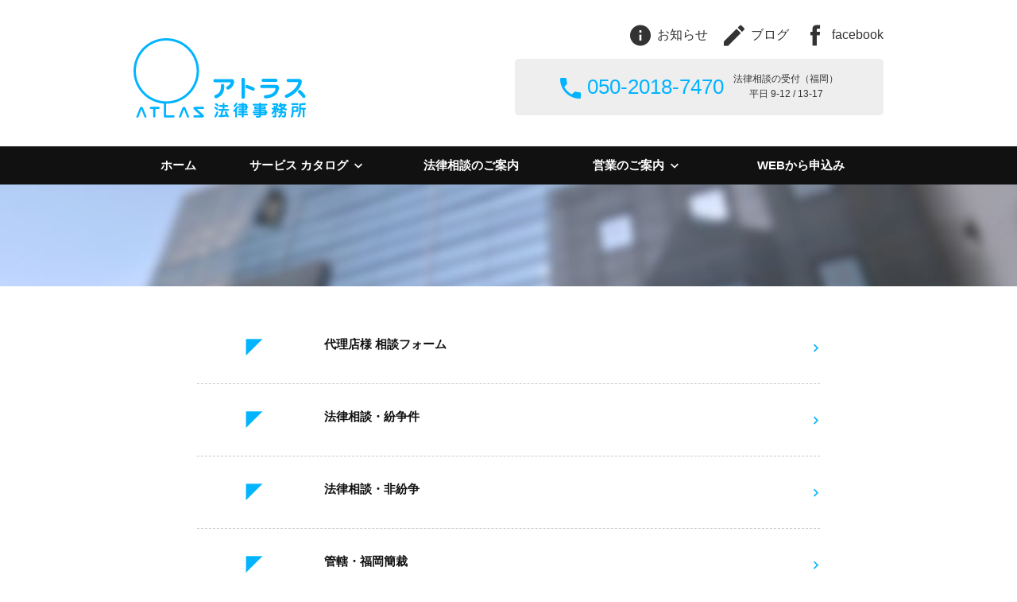

--- FILE ---
content_type: text/html; charset=UTF-8
request_url: https://atlaslaw.net/tip/
body_size: 8108
content:
<!DOCTYPE html>
<html lang="ja">
<head>
<meta charset="UTF-8">
<meta http-equiv="X-UA-Compatible" content="IE=Edge">
<meta name="viewport" content="width=device-width, initial-scale=1.0, minimum-scale=1">
<meta name="SKYPE_TOOLBAR" content="SKYPE_TOOLBAR_PARSER_COMPATIBLE">
<meta name="author" content="アトラス法律事務所">
<link rel="shortcut icon" href="http://atlaslaw.net/data/logo.ico"><!-- タブのアイコン -->

<!--[if lt IE 9]>
	<script src="http://html5shim.googlecode.com/svn/trunk/html5.js"></script>
	<script src="http://css3-mediaqueries-js.googlecode.com/svn/trunk/css3-mediaqueries.js"></script>
<![endif]-->
<meta name='robots' content='index, follow, max-image-preview:large, max-snippet:-1, max-video-preview:-1' />

	<!-- This site is optimized with the Yoast SEO plugin v26.7 - https://yoast.com/wordpress/plugins/seo/ -->
	<title>記事 アーカイブ - 交通事故・相続・離婚の相談無料、Ｐ２台｜福岡のアトラス法律事務所</title>
	<link rel="canonical" href="https://atlaslaw.net/tip/" />
	<link rel="next" href="https://atlaslaw.net/tip/page/2/" />
	<meta property="og:locale" content="ja_JP" />
	<meta property="og:type" content="website" />
	<meta property="og:title" content="記事 アーカイブ - 交通事故・相続・離婚の相談無料、Ｐ２台｜福岡のアトラス法律事務所" />
	<meta property="og:url" content="https://atlaslaw.net/tip/" />
	<meta property="og:site_name" content="交通事故・相続・離婚の相談無料、Ｐ２台｜福岡のアトラス法律事務所" />
	<meta name="twitter:card" content="summary_large_image" />
	<meta name="twitter:site" content="@atlas_toku" />
	<script type="application/ld+json" class="yoast-schema-graph">{"@context":"https://schema.org","@graph":[{"@type":"CollectionPage","@id":"https://atlaslaw.net/tip/","url":"https://atlaslaw.net/tip/","name":"記事 アーカイブ - 交通事故・相続・離婚の相談無料、Ｐ２台｜福岡のアトラス法律事務所","isPartOf":{"@id":"https://atlaslaw.net/#website"},"breadcrumb":{"@id":"https://atlaslaw.net/tip/#breadcrumb"},"inLanguage":"ja"},{"@type":"BreadcrumbList","@id":"https://atlaslaw.net/tip/#breadcrumb","itemListElement":[{"@type":"ListItem","position":1,"name":"ホーム","item":"https://atlaslaw.net/"},{"@type":"ListItem","position":2,"name":"記事"}]},{"@type":"WebSite","@id":"https://atlaslaw.net/#website","url":"https://atlaslaw.net/","name":"交通事故・相続・離婚の相談無料、Ｐ２台｜福岡のアトラス法律事務所","description":"福岡市南区の平尾エリアにある弁護士事務所です。このサイトで、わたしたちが提供するサービスをご案内します。「弁護士に解決を頼みたい」ときは無料法律相談をお申込みください。","potentialAction":[{"@type":"SearchAction","target":{"@type":"EntryPoint","urlTemplate":"https://atlaslaw.net/?s={search_term_string}"},"query-input":{"@type":"PropertyValueSpecification","valueRequired":true,"valueName":"search_term_string"}}],"inLanguage":"ja"}]}</script>
	<!-- / Yoast SEO plugin. -->


<link rel='dns-prefetch' href='//ajax.googleapis.com' />
<link rel="alternate" type="application/rss+xml" title="交通事故・相続・離婚の相談無料、Ｐ２台｜福岡のアトラス法律事務所 &raquo; 記事 フィード" href="https://atlaslaw.net/tip/feed/" />
<style id='wp-img-auto-sizes-contain-inline-css' type='text/css'>
img:is([sizes=auto i],[sizes^="auto," i]){contain-intrinsic-size:3000px 1500px}
/*# sourceURL=wp-img-auto-sizes-contain-inline-css */
</style>
<style id='wp-emoji-styles-inline-css' type='text/css'>

	img.wp-smiley, img.emoji {
		display: inline !important;
		border: none !important;
		box-shadow: none !important;
		height: 1em !important;
		width: 1em !important;
		margin: 0 0.07em !important;
		vertical-align: -0.1em !important;
		background: none !important;
		padding: 0 !important;
	}
/*# sourceURL=wp-emoji-styles-inline-css */
</style>
<style id='wp-block-library-inline-css' type='text/css'>
:root{--wp-block-synced-color:#7a00df;--wp-block-synced-color--rgb:122,0,223;--wp-bound-block-color:var(--wp-block-synced-color);--wp-editor-canvas-background:#ddd;--wp-admin-theme-color:#007cba;--wp-admin-theme-color--rgb:0,124,186;--wp-admin-theme-color-darker-10:#006ba1;--wp-admin-theme-color-darker-10--rgb:0,107,160.5;--wp-admin-theme-color-darker-20:#005a87;--wp-admin-theme-color-darker-20--rgb:0,90,135;--wp-admin-border-width-focus:2px}@media (min-resolution:192dpi){:root{--wp-admin-border-width-focus:1.5px}}.wp-element-button{cursor:pointer}:root .has-very-light-gray-background-color{background-color:#eee}:root .has-very-dark-gray-background-color{background-color:#313131}:root .has-very-light-gray-color{color:#eee}:root .has-very-dark-gray-color{color:#313131}:root .has-vivid-green-cyan-to-vivid-cyan-blue-gradient-background{background:linear-gradient(135deg,#00d084,#0693e3)}:root .has-purple-crush-gradient-background{background:linear-gradient(135deg,#34e2e4,#4721fb 50%,#ab1dfe)}:root .has-hazy-dawn-gradient-background{background:linear-gradient(135deg,#faaca8,#dad0ec)}:root .has-subdued-olive-gradient-background{background:linear-gradient(135deg,#fafae1,#67a671)}:root .has-atomic-cream-gradient-background{background:linear-gradient(135deg,#fdd79a,#004a59)}:root .has-nightshade-gradient-background{background:linear-gradient(135deg,#330968,#31cdcf)}:root .has-midnight-gradient-background{background:linear-gradient(135deg,#020381,#2874fc)}:root{--wp--preset--font-size--normal:16px;--wp--preset--font-size--huge:42px}.has-regular-font-size{font-size:1em}.has-larger-font-size{font-size:2.625em}.has-normal-font-size{font-size:var(--wp--preset--font-size--normal)}.has-huge-font-size{font-size:var(--wp--preset--font-size--huge)}.has-text-align-center{text-align:center}.has-text-align-left{text-align:left}.has-text-align-right{text-align:right}.has-fit-text{white-space:nowrap!important}#end-resizable-editor-section{display:none}.aligncenter{clear:both}.items-justified-left{justify-content:flex-start}.items-justified-center{justify-content:center}.items-justified-right{justify-content:flex-end}.items-justified-space-between{justify-content:space-between}.screen-reader-text{border:0;clip-path:inset(50%);height:1px;margin:-1px;overflow:hidden;padding:0;position:absolute;width:1px;word-wrap:normal!important}.screen-reader-text:focus{background-color:#ddd;clip-path:none;color:#444;display:block;font-size:1em;height:auto;left:5px;line-height:normal;padding:15px 23px 14px;text-decoration:none;top:5px;width:auto;z-index:100000}html :where(.has-border-color){border-style:solid}html :where([style*=border-top-color]){border-top-style:solid}html :where([style*=border-right-color]){border-right-style:solid}html :where([style*=border-bottom-color]){border-bottom-style:solid}html :where([style*=border-left-color]){border-left-style:solid}html :where([style*=border-width]){border-style:solid}html :where([style*=border-top-width]){border-top-style:solid}html :where([style*=border-right-width]){border-right-style:solid}html :where([style*=border-bottom-width]){border-bottom-style:solid}html :where([style*=border-left-width]){border-left-style:solid}html :where(img[class*=wp-image-]){height:auto;max-width:100%}:where(figure){margin:0 0 1em}html :where(.is-position-sticky){--wp-admin--admin-bar--position-offset:var(--wp-admin--admin-bar--height,0px)}@media screen and (max-width:600px){html :where(.is-position-sticky){--wp-admin--admin-bar--position-offset:0px}}
/*wp_block_styles_on_demand_placeholder:69673d7e1ec18*/
/*# sourceURL=wp-block-library-inline-css */
</style>
<style id='classic-theme-styles-inline-css' type='text/css'>
/*! This file is auto-generated */
.wp-block-button__link{color:#fff;background-color:#32373c;border-radius:9999px;box-shadow:none;text-decoration:none;padding:calc(.667em + 2px) calc(1.333em + 2px);font-size:1.125em}.wp-block-file__button{background:#32373c;color:#fff;text-decoration:none}
/*# sourceURL=/wp-includes/css/classic-themes.min.css */
</style>
<link rel='stylesheet' id='contact-form-7-css' href='https://atlaslaw.net/wp/wp-content/plugins/contact-form-7/includes/css/styles.css?ver=6.1.4' type='text/css' media='all' />
<link rel='stylesheet' id='jquery-ui-theme-css' href='https://ajax.googleapis.com/ajax/libs/jqueryui/1.11.4/themes/pepper-grinder/jquery-ui.min.css?ver=1.11.4' type='text/css' media='all' />
<link rel='stylesheet' id='jquery-ui-timepicker-css' href='https://atlaslaw.net/wp/wp-content/plugins/contact-form-7-datepicker/js/jquery-ui-timepicker/jquery-ui-timepicker-addon.min.css?ver=6.9' type='text/css' media='all' />
<link rel='stylesheet' id='contact-form-7-confirm-css' href='https://atlaslaw.net/wp/wp-content/plugins/contact-form-7-add-confirm/includes/css/styles.css?ver=5.1' type='text/css' media='all' />
<link rel='stylesheet' id='style-css' href='https://atlaslaw.net/wp/wp-content/themes/atlas/style.css?ver=6.9' type='text/css' media='all' />
<link rel='stylesheet' id='swiper-css' href='https://atlaslaw.net/wp/wp-content/themes/atlas/css/swiper.css?ver=6.9' type='text/css' media='all' />
<link rel='stylesheet' id='news-css' href='https://atlaslaw.net/wp/wp-content/themes/atlas/css/news.css?ver=6.9' type='text/css' media='all' />
<link rel="https://api.w.org/" href="https://atlaslaw.net/wp-json/" /><link rel="EditURI" type="application/rsd+xml" title="RSD" href="https://atlaslaw.net/wp/xmlrpc.php?rsd" />
<link rel="icon" href="https://atlaslaw.net/wp/wp-content/uploads/2021/07/cropped-atlas-logo-32x32.png" sizes="32x32" />
<link rel="icon" href="https://atlaslaw.net/wp/wp-content/uploads/2021/07/cropped-atlas-logo-192x192.png" sizes="192x192" />
<link rel="apple-touch-icon" href="https://atlaslaw.net/wp/wp-content/uploads/2021/07/cropped-atlas-logo-180x180.png" />
<meta name="msapplication-TileImage" content="https://atlaslaw.net/wp/wp-content/uploads/2021/07/cropped-atlas-logo-270x270.png" />
</head>
<body>

<header id="header">
	<div class="container">
		<h1 class="column-2-left"><a href="https://atlaslaw.net/"><img src="https://atlaslaw.net/wp/wp-content/themes/atlas/img/logo.svg" id="logo" width="217" height="100" alt="アトラス法律事務所" /></a></h1>
		<div id="header-section" class="column-2-right">
			<ul class="on-800">
				<li><a href="https://atlaslaw.net/news/"><i class="icon-M icon-info"></i>お知らせ</a></li>
				<li><a href="//atlaslaw.jp/" target="_blank"><i class="icon-M icon-create"></i>ブログ</a></li>
				<li><a href="https://www.facebook.com/atlaslaw.fukuoka" target="_blank"><i class="icon-M icon-facebook"></i>facebook</a></li>
			</ul>
			<a href="tel:05020187470" class="tel">
				<dl>
					<dt><i class="icon-M icon-call"></i>050-2018-7470</dt>
					<dd>法律相談の受付（福岡）<br class="on-800">平日 9-12 / 13-17</dd>
				</dl>
			</a>
		</div><!-- #header-section -->
	</div><!-- .container -->

		<div class="b-panel">
		<nav id="nav" class="container">
			<div id="menu" class="off-800">
				<ul>
					<li><span data-cta-target="#modal" data-disable-scroll="true"><i class="icon-M icon-menu"></i>メニュー</span></li>
					<li><a href="https://atlaslaw.net/contact/"><i class="icon-M icon-mail"></i>WEBから申込み</a></li>
				</ul>
			</div><!-- #menu -->

			<div id="modal" class="modal">
				<p class="modal-close-btn off-800 icon-S icon-clear"></p>
				<ul>
					<li id="home"><a href="https://atlaslaw.net/" class="under-line">ホーム</a></li>
					<li>
						<span class="under-line">サービス カタログ<i class="icon-S icon-down"></i></span>
						<ul class="accordion">
							<li><a href="https://atlaslaw.net/traffic_accident/">交通事故の被害</a></li>
							<li><a href="https://atlaslaw.net/wonderful_life/">身辺を整理する</a></li>
							<li><a href="https://atlaslaw.net/inheritance/">相続が始まった</a></li>
							<li><a href="https://atlaslaw.net/life_is_beautiful/">離婚したくない</a></li>
							<li><a href="https://atlaslaw.net/safety_net/">ローンが苦しい</a></li>
							<li><a href="https://atlaslaw.net/partnership/">事業に役立てる</a></li>
						</ul>
					</li>
					<li><a href="https://atlaslaw.net/consultation/" class="under-line">法律相談のご案内</a></li>
					<li>
						<span class="under-line">営業のご案内<i class="icon-S icon-down"></i></span>
						<ul class="accordion">
<li class="page_item page-item-29"><a href="https://atlaslaw.net/fee/">アトラスの弁護士費用</a></li>
<li class="page_item page-item-26"><a href="https://atlaslaw.net/field/">アトラスの取扱い分野</a></li>
<li class="page_item page-item-22"><a href="https://atlaslaw.net/office/">時間と場所と弁護士</a></li>
<li class="page_item page-item-773"><a href="https://atlaslaw.net/sitemap-links/">サイトマップとリンク</a></li>
						</ul>
					</li>
					<li><a href="https://atlaslaw.net/contact/" class="under-line">WEBから申込み</a></li>
					<li class="off-800"><a href="https://atlaslaw.net/news/" class="under-line">お知らせ</a></li>
				</ul>
			</div><!-- #modal -->
		</nav><!-- #nav -->
	</div><!-- .b-panel -->

</header><!-- #header -->


<main id="main">
	<div class="title-panel">
		<section class="container">
			<h2></h2>
		</section><!-- .container -->
	</div><!-- .title-panel -->

	<div class="w-panel">
		<div id="news" class="container">
			<div class="min-colmun">
				<article>
					<a href="https://atlaslaw.net/tip/4121/" class="post">
						<div class="post-info">
							<time class="time">&#9700;</time>
							<h4>代理店様 相談フォーム</h4>
							<i class="on-800 icon-S icon-right"></i>
						</div><!-- .post-info -->
					</a><!-- .post -->
				</article>
				<article>
					<a href="https://atlaslaw.net/tip/3125/" class="post">
						<div class="post-info">
							<time class="time">&#9700;</time>
							<h4>法律相談・紛争件</h4>
							<i class="on-800 icon-S icon-right"></i>
						</div><!-- .post-info -->
					</a><!-- .post -->
				</article>
				<article>
					<a href="https://atlaslaw.net/tip/3126/" class="post">
						<div class="post-info">
							<time class="time">&#9700;</time>
							<h4>法律相談・非紛争</h4>
							<i class="on-800 icon-S icon-right"></i>
						</div><!-- .post-info -->
					</a><!-- .post -->
				</article>
				<article>
					<a href="https://atlaslaw.net/tip/3067/" class="post">
						<div class="post-info">
							<time class="time">&#9700;</time>
							<h4>管轄・福岡簡裁</h4>
							<i class="on-800 icon-S icon-right"></i>
						</div><!-- .post-info -->
					</a><!-- .post -->
				</article>
				<article>
					<a href="https://atlaslaw.net/tip/3066/" class="post">
						<div class="post-info">
							<time class="time">&#9700;</time>
							<h4>管轄・家裁本庁</h4>
							<i class="on-800 icon-S icon-right"></i>
						</div><!-- .post-info -->
					</a><!-- .post -->
				</article>
				<article>
					<a href="https://atlaslaw.net/tip/3065/" class="post">
						<div class="post-info">
							<time class="time">&#9700;</time>
							<h4>管轄・地裁本庁</h4>
							<i class="on-800 icon-S icon-right"></i>
						</div><!-- .post-info -->
					</a><!-- .post -->
				</article>
				<article>
					<a href="https://atlaslaw.net/tip/3219/" class="post">
						<div class="post-info">
							<time class="time">&#9700;</time>
							<h4>フライヤー用事務所案内</h4>
							<i class="on-800 icon-S icon-right"></i>
						</div><!-- .post-info -->
					</a><!-- .post -->
				</article>
				<article>
					<a href="https://atlaslaw.net/tip/2904/" class="post">
						<div class="post-info">
							<time class="time">&#9700;</time>
							<h4>法律顧問の弁護士費用</h4>
							<i class="on-800 icon-S icon-right"></i>
						</div><!-- .post-info -->
					</a><!-- .post -->
				</article>
				<article>
					<a href="https://atlaslaw.net/tip/2955/" class="post">
						<div class="post-info">
							<time class="time">&#9700;</time>
							<h4>事業者破産の弁護士費用</h4>
							<i class="on-800 icon-S icon-right"></i>
						</div><!-- .post-info -->
					</a><!-- .post -->
				</article>
				<article>
					<a href="https://atlaslaw.net/tip/2960/" class="post">
						<div class="post-info">
							<time class="time">&#9700;</time>
							<h4>自己破産の弁護士費用</h4>
							<i class="on-800 icon-S icon-right"></i>
						</div><!-- .post-info -->
					</a><!-- .post -->
				</article>
			</div><!-- .min-colmun -->

			<p id="pagenavi"><span class='page current'>1</span><a href='https://atlaslaw.net/tip/page/2/' title='Page 2'>2</a><a href='https://atlaslaw.net/tip/page/3/' title='Page 3'>3</a><a href='https://atlaslaw.net/tip/page/4/' title='Last'>4</a></p><!-- #pagenavi -->
		</div><!-- #news -->
	</div><!-- .w-panel -->
</main><!-- #main -->


<footer id="footer" class="b-panel">
	<div class="g-panel">
		<div class="container">
			<!-- Tパンクズ修正 -->
						<!-- end -->
			<p id="back" class="on-800">トップへ戻る<i class="icon-S icon-up"></i></p>
		</div><!-- .container -->
	</div><!-- .g-panel -->

	<div class="container">
		<div id="footer-section">
			<p id="contact-btn" class="column-2-left">
				<a href="https://atlaslaw.net/contact/"><i class="icon-M icon-mail"></i>メールでの相談申込みはコチラ</a>
			</p>
			<div class="column-2-right">
				<a href="tel:05020187470" class="tel">
					<dl>
						<dt><i class="icon-M icon-call"></i>050-2018-7470</dt>
						<dd>法律相談の受付（福岡）<br class="on-800">平日 9-12 / 13-17</dd>
					</dl>
				</a>
			</div>
			<ul id="piped">
				<li><a href="https://atlaslaw.net/news/">お知らせ</a></li>
				<li>|</li>
				<li><a href="//atlaslaw.net/sitemap-links/#index">Sitemap</a></li>
				<li>|</li>
				<li><a href="//atlaslaw.jp/" target="_blank">ブログ</a></li>
				<li>|</li>
				<li><a href="https://www.facebook.com/atlaslaw.fukuoka" target="_blank">facebook</a></li>
			</ul>
			<address><span class="on-480">〒815-0082 </span>福岡市南区大楠2丁目11-27 (1F)</address>
			<p id="copyrights"><small>&copy; アトラス法律事務所 All Rights Reserved.</small></p>
		</div>
	</div><!-- .container -->
</footer><!-- #footer -->

<script type="speculationrules">
{"prefetch":[{"source":"document","where":{"and":[{"href_matches":"/*"},{"not":{"href_matches":["/wp/wp-*.php","/wp/wp-admin/*","/wp/wp-content/uploads/*","/wp/wp-content/*","/wp/wp-content/plugins/*","/wp/wp-content/themes/atlas/*","/*\\?(.+)"]}},{"not":{"selector_matches":"a[rel~=\"nofollow\"]"}},{"not":{"selector_matches":".no-prefetch, .no-prefetch a"}}]},"eagerness":"conservative"}]}
</script>
<script type="text/javascript" src="https://atlaslaw.net/wp/wp-includes/js/dist/hooks.min.js?ver=dd5603f07f9220ed27f1" id="wp-hooks-js"></script>
<script type="text/javascript" src="https://atlaslaw.net/wp/wp-includes/js/dist/i18n.min.js?ver=c26c3dc7bed366793375" id="wp-i18n-js"></script>
<script type="text/javascript" id="wp-i18n-js-after">
/* <![CDATA[ */
wp.i18n.setLocaleData( { 'text direction\u0004ltr': [ 'ltr' ] } );
//# sourceURL=wp-i18n-js-after
/* ]]> */
</script>
<script type="text/javascript" src="https://atlaslaw.net/wp/wp-content/plugins/contact-form-7/includes/swv/js/index.js?ver=6.1.4" id="swv-js"></script>
<script type="text/javascript" id="contact-form-7-js-translations">
/* <![CDATA[ */
( function( domain, translations ) {
	var localeData = translations.locale_data[ domain ] || translations.locale_data.messages;
	localeData[""].domain = domain;
	wp.i18n.setLocaleData( localeData, domain );
} )( "contact-form-7", {"translation-revision-date":"2025-11-30 08:12:23+0000","generator":"GlotPress\/4.0.3","domain":"messages","locale_data":{"messages":{"":{"domain":"messages","plural-forms":"nplurals=1; plural=0;","lang":"ja_JP"},"This contact form is placed in the wrong place.":["\u3053\u306e\u30b3\u30f3\u30bf\u30af\u30c8\u30d5\u30a9\u30fc\u30e0\u306f\u9593\u9055\u3063\u305f\u4f4d\u7f6e\u306b\u7f6e\u304b\u308c\u3066\u3044\u307e\u3059\u3002"],"Error:":["\u30a8\u30e9\u30fc:"]}},"comment":{"reference":"includes\/js\/index.js"}} );
//# sourceURL=contact-form-7-js-translations
/* ]]> */
</script>
<script type="text/javascript" id="contact-form-7-js-before">
/* <![CDATA[ */
var wpcf7 = {
    "api": {
        "root": "https:\/\/atlaslaw.net\/wp-json\/",
        "namespace": "contact-form-7\/v1"
    }
};
//# sourceURL=contact-form-7-js-before
/* ]]> */
</script>
<script type="text/javascript" src="https://atlaslaw.net/wp/wp-content/plugins/contact-form-7/includes/js/index.js?ver=6.1.4" id="contact-form-7-js"></script>
<script type="text/javascript" src="https://ajax.googleapis.com/ajax/libs/jquery/1.11.2/jquery.min.js?ver=6.9" id="jquery-js"></script>
<script type="text/javascript" src="https://atlaslaw.net/wp/wp-includes/js/jquery/ui/core.min.js?ver=1.13.3" id="jquery-ui-core-js"></script>
<script type="text/javascript" src="https://atlaslaw.net/wp/wp-includes/js/jquery/ui/datepicker.min.js?ver=1.13.3" id="jquery-ui-datepicker-js"></script>
<script type="text/javascript" id="jquery-ui-datepicker-js-after">
/* <![CDATA[ */
jQuery(function(jQuery){jQuery.datepicker.setDefaults({"closeText":"\u9589\u3058\u308b","currentText":"\u4eca\u65e5","monthNames":["1\u6708","2\u6708","3\u6708","4\u6708","5\u6708","6\u6708","7\u6708","8\u6708","9\u6708","10\u6708","11\u6708","12\u6708"],"monthNamesShort":["1\u6708","2\u6708","3\u6708","4\u6708","5\u6708","6\u6708","7\u6708","8\u6708","9\u6708","10\u6708","11\u6708","12\u6708"],"nextText":"\u6b21","prevText":"\u524d","dayNames":["\u65e5\u66dc\u65e5","\u6708\u66dc\u65e5","\u706b\u66dc\u65e5","\u6c34\u66dc\u65e5","\u6728\u66dc\u65e5","\u91d1\u66dc\u65e5","\u571f\u66dc\u65e5"],"dayNamesShort":["\u65e5","\u6708","\u706b","\u6c34","\u6728","\u91d1","\u571f"],"dayNamesMin":["\u65e5","\u6708","\u706b","\u6c34","\u6728","\u91d1","\u571f"],"dateFormat":"yy-mm-dd","firstDay":1,"isRTL":false});});
//# sourceURL=jquery-ui-datepicker-js-after
/* ]]> */
</script>
<script type="text/javascript" src="https://ajax.googleapis.com/ajax/libs/jqueryui/1.11.4/i18n/datepicker-ja.min.js?ver=1.11.4" id="jquery-ui-ja-js"></script>
<script type="text/javascript" src="https://atlaslaw.net/wp/wp-content/plugins/contact-form-7-datepicker/js/jquery-ui-timepicker/jquery-ui-timepicker-addon.min.js?ver=6.9" id="jquery-ui-timepicker-js"></script>
<script type="text/javascript" src="https://atlaslaw.net/wp/wp-content/plugins/contact-form-7-datepicker/js/jquery-ui-timepicker/i18n/jquery-ui-timepicker-ja.js?ver=6.9" id="jquery-ui-timepicker-ja-js"></script>
<script type="text/javascript" src="https://atlaslaw.net/wp/wp-includes/js/jquery/ui/mouse.min.js?ver=1.13.3" id="jquery-ui-mouse-js"></script>
<script type="text/javascript" src="https://atlaslaw.net/wp/wp-includes/js/jquery/ui/slider.min.js?ver=1.13.3" id="jquery-ui-slider-js"></script>
<script type="text/javascript" src="https://atlaslaw.net/wp/wp-includes/js/jquery/ui/controlgroup.min.js?ver=1.13.3" id="jquery-ui-controlgroup-js"></script>
<script type="text/javascript" src="https://atlaslaw.net/wp/wp-includes/js/jquery/ui/checkboxradio.min.js?ver=1.13.3" id="jquery-ui-checkboxradio-js"></script>
<script type="text/javascript" src="https://atlaslaw.net/wp/wp-includes/js/jquery/ui/button.min.js?ver=1.13.3" id="jquery-ui-button-js"></script>
<script type="text/javascript" src="https://atlaslaw.net/wp/wp-content/plugins/contact-form-7-datepicker/js/jquery-ui-sliderAccess.js?ver=6.9" id="jquery-ui-slider-access-js"></script>
<script type="text/javascript" src="https://atlaslaw.net/wp/wp-includes/js/jquery/jquery.form.min.js?ver=4.3.0" id="jquery-form-js"></script>
<script type="text/javascript" src="https://atlaslaw.net/wp/wp-content/plugins/contact-form-7-add-confirm/includes/js/scripts.js?ver=5.1" id="contact-form-7-confirm-js"></script>
<script type="text/javascript" src="https://atlaslaw.net/wp/wp-content/themes/atlas/js/jquery.swiper.min.js?ver=6.9" id="swiper-js"></script>
<script type="text/javascript" src="https://atlaslaw.net/wp/wp-content/themes/atlas/js/functions.js?ver=6.9" id="functions-js"></script>
<script id="wp-emoji-settings" type="application/json">
{"baseUrl":"https://s.w.org/images/core/emoji/17.0.2/72x72/","ext":".png","svgUrl":"https://s.w.org/images/core/emoji/17.0.2/svg/","svgExt":".svg","source":{"concatemoji":"https://atlaslaw.net/wp/wp-includes/js/wp-emoji-release.min.js?ver=6.9"}}
</script>
<script type="module">
/* <![CDATA[ */
/*! This file is auto-generated */
const a=JSON.parse(document.getElementById("wp-emoji-settings").textContent),o=(window._wpemojiSettings=a,"wpEmojiSettingsSupports"),s=["flag","emoji"];function i(e){try{var t={supportTests:e,timestamp:(new Date).valueOf()};sessionStorage.setItem(o,JSON.stringify(t))}catch(e){}}function c(e,t,n){e.clearRect(0,0,e.canvas.width,e.canvas.height),e.fillText(t,0,0);t=new Uint32Array(e.getImageData(0,0,e.canvas.width,e.canvas.height).data);e.clearRect(0,0,e.canvas.width,e.canvas.height),e.fillText(n,0,0);const a=new Uint32Array(e.getImageData(0,0,e.canvas.width,e.canvas.height).data);return t.every((e,t)=>e===a[t])}function p(e,t){e.clearRect(0,0,e.canvas.width,e.canvas.height),e.fillText(t,0,0);var n=e.getImageData(16,16,1,1);for(let e=0;e<n.data.length;e++)if(0!==n.data[e])return!1;return!0}function u(e,t,n,a){switch(t){case"flag":return n(e,"\ud83c\udff3\ufe0f\u200d\u26a7\ufe0f","\ud83c\udff3\ufe0f\u200b\u26a7\ufe0f")?!1:!n(e,"\ud83c\udde8\ud83c\uddf6","\ud83c\udde8\u200b\ud83c\uddf6")&&!n(e,"\ud83c\udff4\udb40\udc67\udb40\udc62\udb40\udc65\udb40\udc6e\udb40\udc67\udb40\udc7f","\ud83c\udff4\u200b\udb40\udc67\u200b\udb40\udc62\u200b\udb40\udc65\u200b\udb40\udc6e\u200b\udb40\udc67\u200b\udb40\udc7f");case"emoji":return!a(e,"\ud83e\u1fac8")}return!1}function f(e,t,n,a){let r;const o=(r="undefined"!=typeof WorkerGlobalScope&&self instanceof WorkerGlobalScope?new OffscreenCanvas(300,150):document.createElement("canvas")).getContext("2d",{willReadFrequently:!0}),s=(o.textBaseline="top",o.font="600 32px Arial",{});return e.forEach(e=>{s[e]=t(o,e,n,a)}),s}function r(e){var t=document.createElement("script");t.src=e,t.defer=!0,document.head.appendChild(t)}a.supports={everything:!0,everythingExceptFlag:!0},new Promise(t=>{let n=function(){try{var e=JSON.parse(sessionStorage.getItem(o));if("object"==typeof e&&"number"==typeof e.timestamp&&(new Date).valueOf()<e.timestamp+604800&&"object"==typeof e.supportTests)return e.supportTests}catch(e){}return null}();if(!n){if("undefined"!=typeof Worker&&"undefined"!=typeof OffscreenCanvas&&"undefined"!=typeof URL&&URL.createObjectURL&&"undefined"!=typeof Blob)try{var e="postMessage("+f.toString()+"("+[JSON.stringify(s),u.toString(),c.toString(),p.toString()].join(",")+"));",a=new Blob([e],{type:"text/javascript"});const r=new Worker(URL.createObjectURL(a),{name:"wpTestEmojiSupports"});return void(r.onmessage=e=>{i(n=e.data),r.terminate(),t(n)})}catch(e){}i(n=f(s,u,c,p))}t(n)}).then(e=>{for(const n in e)a.supports[n]=e[n],a.supports.everything=a.supports.everything&&a.supports[n],"flag"!==n&&(a.supports.everythingExceptFlag=a.supports.everythingExceptFlag&&a.supports[n]);var t;a.supports.everythingExceptFlag=a.supports.everythingExceptFlag&&!a.supports.flag,a.supports.everything||((t=a.source||{}).concatemoji?r(t.concatemoji):t.wpemoji&&t.twemoji&&(r(t.twemoji),r(t.wpemoji)))});
//# sourceURL=https://atlaslaw.net/wp/wp-includes/js/wp-emoji-loader.min.js
/* ]]> */
</script>
</body>
</html>


--- FILE ---
content_type: text/css
request_url: https://atlaslaw.net/wp/wp-content/themes/atlas/style.css?ver=6.9
body_size: 3047
content:
@charset "UTF-8";
/*----------------------------------------------------------------------

Setting

----------------------------------------------------------------------*/
@import "css/normalize.css";
@font-face {
font-family: 'iconfont';
src:url('font/iconfont.eot?-peocmr');
src:url('font/iconfont.eot?#iefix-peocmr') format('embedded-opentype'),
url('font/iconfont.ttf?-peocmr') format('truetype'),
url('font/iconfont.woff?-peocmr') format('woff'),
url('font/iconfont.svg?-peocmr#iconfont') format('svg');
font-weight: normal;
font-style: normal;
}
body {
background-color: #fff;
color: #333;
-webkit-font-smoothing: antialiased;
-moz-osx-font-smoothing: grayscale;
font-family: "Open Sans", "游ゴシック Medium", "YuGothic Medium", "ヒラギノ角ゴ ProN W3", "Hiragino Kaku Gothic ProN", "メイリオ", Meiryo, "Arial", "Helvetica Neue", Helvetica, sans-serif;
font-size: 15px;
letter-spacing: 0em;
overflow-wrap: break-word;
word-wrap: break-word;
width: 100%;
height: 100%;
}
h1, h2, h3, h4, h5, h6 {
color: #111;
font-family: "Open Sans", "ヒラギノ角ゴ ProN W3", "Hiragino Kaku Gothic ProN", "メイリオ", Meiryo, "Arial", "Helvetica Neue", Helvetica, sans-serif;
font-weight: bold;
line-height: 1.2;
}
p { line-height: 1.7; text-align: justify;}
a, a:visited, a:hover { color: #333; text-decoration: none;}
div { line-height: 1.7;}

/*----------------------------------------------------------------------

IconFont Style

----------------------------------------------------------------------*/
.icon-XL, .icon-L, .icon-M, .icon-S {
font-family: 'iconfont';
font-style: normal;
font-weight: normal;
font-variant: normal;
text-transform: none;
text-decoration: inherit;
speak: none;
vertical-align: middle;
line-height: 1;
display: inline-block;
}
.icon-L { font-size: 48px; width: 48px; display: block;}
.icon-M { font-size: 26px; width: 26px;}
.icon-S { font-size: 10px; width: 10px;}
.icon-call:before { content: "\e600";}
.icon-create:before { content: "\e601";}
.icon-down:before { content: "\e602";}
.icon-facebook:before { content: "\e603";}
.icon-info:before { content: "\e604";}
.icon-left:before { content: "\e605";}
.icon-right:before { content: "\e606";}
.icon-up:before { content: "\e607";}
.icon-mail:before { content: "\e608";}
.icon-clear:before { content: "\e609";}
.icon-menu:before { content: "\e60a";}

/*----------------------------------------------------------------------

Container Style

----------------------------------------------------------------------*/
.w-panel { background-color: #fff;}
.g-panel { background-color: #eee;}
.b-panel { background-color: #111;}
.container {
box-sizing: border-box;
width: 100%;
margin: 0 auto;
padding: 0 8px;
}
.min-colmun { width: 100%; margin: 0 auto;}
.column-2-left, .column-2-right { box-sizing: border-box; width: 100%;}
.on-480, .on-640, .on-800, .on-960 { display: none;}
.off-480, .off-640, .off-800, .off-800 { display: block;}

/*----------------------------------------------------------------------

ClearFix Style

----------------------------------------------------------------------*/
ul:after, .container:after, .tel:after, #here-btn:after {
content: "";
display: block;
height: 0;
clear: both;
visibility: hidden;
}

/*----------------------------------------------------------------------

Animation Style

----------------------------------------------------------------------*/
a, a:after {
-webkit-transition: all .3s cubic-bezier(.55,0,.1,1);
transition: all .3s cubic-bezier(.55,0,.1,1);
}
.under-line { display: block; position: relative;}
.under-line:after, .under-line.active:after {
background-color: #00b4ff;
content: "";
display: block;
position: absolute;
bottom: -1px;
right: 0;
left: 0;
width: 0px;
height: 2px;
margin: 0 auto;
-webkit-transition: all .3s cubic-bezier(.55,0,.1,1);
transition: all .3s cubic-bezier(.55,0,.1,1);
}
.under-line:hover:after, .under-line.active:after { width: 100%;}

/*----------------------------------------------------------------------

Header Style

----------------------------------------------------------------------*/
#header h1 {
text-align: center;
margin: 32px auto 8px;
}
#header-section { margin: 0 0 32px;}
#header-section li { display: inline-block; margin: 0 0 16px 16px;}
#header-section a { font-size: 16px;}
#header-section a:hover { color: #00b4ff;}
#header-section li i { margin: 0 8px 0 0;}

#nav { padding: 0;}
#menu li { float: left; width: 50%;}
#menu a, #menu span {
color: #fff;
text-align: center;
display: block;
padding: 16px 0;
}
#menu span {
border-right: solid 1px #333;
cursor: pointer;
-webkit-transition: all .3s cubic-bezier(.55,0,.1,1);
transition: all .3s cubic-bezier(.55,0,.1,1);
}
#menu i { margin: 0 8px 0 0;}
.disable-mouse { pointer-events: none;}
.disable-scroll { overflow: hidden;}
.modal {
background-color: #111;
color: #fff;
position: fixed;
top: 0;
bottom: 0;
left: 0;
right: 0;
overflow: auto;
pointer-events: none;
visibility: hidden;
opacity: 0;
z-index: 999;
padding: 32px;
}
.modal.active { pointer-events: auto; visibility: visible; opacity: 1;}
.modal-close-btn {
background-color: #fff;
border: solid 2px #00b4ff;
border-radius: 4px;
color: #00b4ff;
cursor: pointer;
float: right;
opacity: 1;
padding: 14px;
-webkit-transition: all .3s cubic-bezier(.55,0,.1,1);
transition: all .3s cubic-bezier(.55,0,.1,1);
}
.modal-close-btn:hover { background-color: #00b4ff; color: #fff;}
#modal ul { clear: both;}
#modal li { width: 100%; position: relative;}
#modal a, #modal span {
border-bottom: solid 1px #333;
color: #fff;
font-weight: bold;
display: block;
padding: 16px 0;
}
#modal span { cursor: pointer; position: relative;}
#modal i { position: absolute; top: 20px; right: 16px;}
#modal .accordion {
background-color: #333;
display: none;
position: relative;
z-index: 999;
margin: 0;
}
#modal .accordion li { float: none; width: 100%;}
#modal .accordion a {
border-bottom: none;
color: #fff;
font-weight: normal;
padding: 16px;
}
#modal .accordion a:hover { background-color: #00b4ff;}

/*----------------------------------------------------------------------

Main Style

----------------------------------------------------------------------*/
.title-panel {
background-image: url('img/blur.jpg');
background-color: #eee;
background-position: center center;
background-repeat: no-repeat;
background-size: cover;
filter: progid:DXImageTransform.Microsoft.AlphaImageLoader(src='img/blur.jpg', sizingMethod='scale');
-ms-filter: "progid:DXImageTransform.Microsoft.AlphaImageLoader(src='img/blur.jpg', sizingMethod='scale')";
padding: 64px 0 48px;
}
#accident {
background-image: url('img/accident/blur.jpg');
filter: progid:DXImageTransform.Microsoft.AlphaImageLoader(src='img/accident/blur.jpg', sizingMethod='scale');
-ms-filter: "progid:DXImageTransform.Microsoft.AlphaImageLoader(src='img/accident/blur.jpg', sizingMethod='scale')";
}
#loan {
background-image: url('img/loan/blur.jpg');
filter: progid:DXImageTransform.Microsoft.AlphaImageLoader(src='img/loan/blur.jpg', sizingMethod='scale');
-ms-filter: "progid:DXImageTransform.Microsoft.AlphaImageLoader(src='img/loan/blur.jpg', sizingMethod='scale')";
}
#labor {
background-image: url('img/labor/blur.jpg');
filter: progid:DXImageTransform.Microsoft.AlphaImageLoader(src='img/labor/blur.jpg', sizingMethod='scale');
-ms-filter: "progid:DXImageTransform.Microsoft.AlphaImageLoader(src='img/labor/blur.jpg', sizingMethod='scale')";
}
#inheritance {
background-image: url('img/inheritance/blur.jpg');
filter: progid:DXImageTransform.Microsoft.AlphaImageLoader(src='img/inheritance/blur.jpg', sizingMethod='scale');
-ms-filter: "progid:DXImageTransform.Microsoft.AlphaImageLoader(src='img/inheritance/blur.jpg', sizingMethod='scale')";
}
#divorce {
background-image: url('img/divorce/blur.jpg');
filter: progid:DXImageTransform.Microsoft.AlphaImageLoader(src='img/divorce/blur.jpg', sizingMethod='scale');
-ms-filter: "progid:DXImageTransform.Microsoft.AlphaImageLoader(src='img/divorce/blur.jpg', sizingMethod='scale')";
}
#partnership {
background-image: url('img/partnership/blur.jpg');
filter: progid:DXImageTransform.Microsoft.AlphaImageLoader(src='img/partnership/blur.jpg', sizingMethod='scale');
-ms-filter: "progid:DXImageTransform.Microsoft.AlphaImageLoader(src='img/partnership/blur.jpg', sizingMethod='scale')";
}
#free {
background-image: url('img/free.jpg');
filter: progid:DXImageTransform.Microsoft.AlphaImageLoader(src='img/free.jpg', sizingMethod='scale');
-ms-filter: "progid:DXImageTransform.Microsoft.AlphaImageLoader(src='img/free.jpg', sizingMethod='scale')";
}
#contact {
background-image: url('img/contact.jpg');
filter: progid:DXImageTransform.Microsoft.AlphaImageLoader(src='img/contact.jpg', sizingMethod='scale');
-ms-filter: "progid:DXImageTransform.Microsoft.AlphaImageLoader(src='img/contact.jpg', sizingMethod='scale')";
}
.title-panel h2 {
color: #fff;
font-size: 26px;
text-shadow: 0px 2px 8px #111;
text-align: center;
margin: 0 0 16px;
}
.title-panel p {
color: #fff;
text-shadow: 0px 2px 8px #111;
margin: 0 0 16px;
}
.title-panel p br { display: none;}
.title-panel p input { color: #333;}

.headline {
font-size: 26px;
font-weight: bold;
text-align: center;
margin: 0 0 64px;
}
.headline:after {
background-color: #00b4ff;
content: "";
display: block;
width: 100px;
height: 2px;
margin: 16px auto 0;
}

.tel {
box-sizing: border-box;
background-color: #eee;
border-radius: 5px;
text-align: center;
display: block;
width: 304px;
margin: 0 auto;
padding: 16px 0;
}
.tel:hover { background-color: #00b4ff;}
.tel dt {
color: #00b4ff;
font-size: 26px;
font-weight: bold;
display: inline-block;
margin: 0 0 8px 0;
}
.tel:hover dt { color: #fff;}
.tel dt i { margin: 0 8px 0 0;}
.tel dd {
color: #333;
font-size: 10px;
line-height: 1.6;
vertical-align: -3px;
display: inline-block;
}
.thumbnail img { display: block; width: 100%; height: auto;}

/*----------------------------------------------------------------------

Here Style

----------------------------------------------------------------------*/
#here { padding: 64px 8px;}
#here .thumbnail { width: 144px; margin: 0 auto 16px;}
#here .comment { margin: 0 0 32px;}
#here-btn {
box-sizing: border-box;
display: block;
clear: both;
position: relative;
width: 304px;
margin: 0 auto;
}
#here-btn:hover { opacity: .7;}
#here-btn h3 {
color: #00b4ff;
font-size: 26px;
text-align: center;
margin: 0 0 8px;
}
#here-btn p {
background-color: #00b4ff;
border-radius: 5px;
color: #fff;
font-weight: bold;
text-align: center;
padding: 16px;
}

/*----------------------------------------------------------------------

footer Style

----------------------------------------------------------------------*/
#breadcrumbs { float: left; padding: 16px 0;}
#breadcrumbs a { color: #00b4ff;}
#back {
background-color: #00b4ff;
box-sizing: border-box;
color: #fff;
cursor: pointer;
font-weight: bold;
float: right;
width: 150px;
padding: 16px;
-webkit-transition: all .3s cubic-bezier(.55,0,.1,1);
transition: all .3s cubic-bezier(.55,0,.1,1);
}
#back:hover { opacity: .7;}
#back i { margin: 0 0 0 8px;}
#footer-section { padding: 32px 0;}
#contact-btn a {
box-sizing: border-box;
background-color: #eee;
border-radius: 5px;
color: #00b4ff;
font-size: 16px;
text-align: center;
display: block;
width: 304px;
margin: 0 auto 8px;
padding: 16px 0;
}
#contact-btn a:hover { background-color: #00b4ff; color: #fff;}
#contact-btn i { margin: 0 8px 0 0;}
#footer-section .tel { margin: 0 auto 32px;}
#piped, address, #copyrights { text-align: center; color: #fff;}
#piped { clear: both; margin: 0 0 32px;}
#piped li { display: inline-block; margin: 0;}
#piped a { font-size: 12px; color: #00b4ff;}
address { font-size: 12px;}
small { font-size: 10px;}

/*----------------------------------------------------------------------

Media Query

----------------------------------------------------------------------*/
@media screen and (min-width: 481px){
.on-480 { display: block;}
.off-480 { display: none;}

#piped li { margin: 0 8px;}
#piped a { font-size: 16px;}
address { font-size: 16px; margin: 0 0 8px;}
address .on-480 { display: inline;}
small { font-size: 12px;}
}
@media screen and (min-width: 641px){
.on-640 { display: block;}
.off-640 { display: none;}

.title-panel h2 { font-size: 42px;}
.title-panel p { text-align: center;}
.title-panel p br { display: block;}

#here .thumbnail { float: left; margin: 0 16px 32px 0;}
#here-btn {
background-color: #00b4ff;
border: solid 2px #00b4ff;
border-radius: 5px;
width: 445px;
}
#here-btn h3 {
background-color: #fff;
font-size: 26px;
display: inline-block;
vertical-align: middle;
margin: 0;
padding: 16px;
}
#here-btn p { display: inline-block;}
}
@media screen and (min-width: 801px){
.min-colmun { width: 784px;}
.column-2-left, .column-2-right { box-sizing: border-box; width: 50%;}
.column-2-left { float: left; padding: 0 8px 0 0;}
.column-2-right { float: right; padding: 0 0 0 8px;}
.on-800 { display: block;}
.off-800 { display: none;}

#header h1 { text-align: left; margin: 48px 0 32px;}
#header-section { text-align: right; margin: 32px 0;}

#nav { padding: 0 8px;}
#modal {
overflow: inherit;
position: static;
pointer-events: auto;
visibility: visible;
opacity: 1;
padding: 0;
}
#modal li { width: 22%; float: left;}
#modal #home { width: 12%;}
#modal a, #modal span { border-bottom: solid 1px #111; text-align: center;}
#modal i { position: static; margin: 0 0 0 8px;}
#modal .accordion {
position: absolute;
left: -32px;
right: -32px;
display: none;
}
#modal .accordion a { text-align: left;}

#here .comment { padding: 4px 0 0;}

#contact-btn a, .tel { width: auto;}
#contact-btn a { margin: 0 0 32px; padding: 21px 0;}
.tel dt { font-size: 16px; margin: 0 8px 0 0; padding: 5px 0;}
.tel dd { font-size: 12px; vertical-align: -8px;}
}
@media screen and (min-width: 961px){
.container { width: 960px;}
.on-960 { display: block;}
.off-960 { display: none;}

#contact-btn a, .tel dt { font-size: 26px; font-weight: normal;}
.tel dd { vertical-align: -4px;}
}

--- FILE ---
content_type: text/css
request_url: https://atlaslaw.net/wp/wp-content/themes/atlas/css/news.css?ver=6.9
body_size: 1354
content:
@charset "UTF-8";
/*----------------------------------------------------------------------

ClearFix Style

----------------------------------------------------------------------*/
.post-info:after {
	content: "";
	display: block;
	height: 0;
	clear: both;
	visibility: hidden;
}


/*----------------------------------------------------------------------

News Style

----------------------------------------------------------------------*/
#news { padding: 32px 8px 64px;}
#news .min-colmun { margin: 0 auto 32px;}
.post {
	border-bottom: dashed 1px #ccc;
	position: relative;
	display: block;
	padding: 32px 0;
		-webkit-transition: all .3s cubic-bezier(.55,0,.1,1);
	transition: all .3s cubic-bezier(.55,0,.1,1);
}
.post:hover { border-bottom: solid 1px #00b4ff;}
.post-info { position: relative;}
.post-info .time, .post i { color: #00b4ff;}
.post-info .time { display: block; margin: 0 0 8px 0;}
.post-info h3 { box-sizing: border-box; font-weight: normal;}
.post-info i { position: absolute; top: 9px; right: 0;}
.post span {
	cursor: pointer;
	display: block;
	position: absolute;
	top: 0;
	z-index: 1;
	width: 100%;
	height: 100%;
}
.post-detail {
	background: #fff;
	color: #333;
	box-sizing: border-box;
	box-shadow: 0 0 0 3000px rgba(0,0,0,0.4);
	top: 50%;
	left: 50%;
	right: auto;
	bottom: auto;
	max-width: 779px;
	width: 80%;
	height: 80%;
		-webkit-transform: translate(-50%, -50%);
		-ms-transform: translate(-50%, -50%);
	transform: translate(-50%, -50%);
	padding: 16px 16px 0;
}
.post-detail .modal-close-btn { margin: 0 0 16px;}
.post-detail h3 {
	border-bottom: dashed 1px #ccc;
	font-size: 26px;
	text-align: center;
	clear: both;
	margin: 0 0 16px;
	padding: 0 0 16px;
}
.post-detail .time { color: #00b4ff; display: block; margin: 0 0 32px;}
.post-detail .headline-no {
	border: none;
	text-align: left;
	position: relative;
	min-height: 42px;
	padding: 0;
}
.post-detail .number {
	color: #00b4ff;
	font-size: 42px;
	text-align: center;
	display: block;
	position: absolute;
	width: 64px;
}
.post-detail .text {
	border-bottom: dashed 1px #ccc;
	line-height: 1.6;
	display: block;
	position: relative;
	margin: 0 0 0 80px;
	padding: 8px 0 8px 0;
		-webkit-transition: all .3s cubic-bezier(.55,0,.1,1);
	transition: all .3s cubic-bezier(.55,0,.1,1);
}
.post-detail .number span {
	color: #00b4ff;
	font-size: 42px;
	text-align: center;
	display: block;
	position: absolute;
	width: 64px;
}
.post-detail h4 {
	border-left: solid 8px #00b4ff;
	margin: 0 0 16px;
	padding: 0 0 0 8px;
}
.post-detail p { margin: 0 0 16px;}
.post-detail strong {
	font-weight: normal;
	line-height: 1.6;
	display: block;
	position: relative;
	padding: 0 0 0 16px;
}
.post-detail strong:before {
	content: "※";
	color: #00b4ff;
	display: block;
	position: absolute;
	left: 0;
}
.post-detail a { color: #00b4ff;}
.post-detail ul { list-style: disc; margin: 0 0 16px 24px;}
.post-detail ul li { line-height: 1.6; padding: 0 0 16px;}
.post-detail ol { list-style: decimal; margin: 0 0 16px 24px;}
.post-detail ol li { color: #00b4ff; line-height: 1.6; padding: 0 0 16px;}
.post-detail ol li span { color: #333;}

.box { background-color: #eee; margin: 0 0 32px; padding: 16px 16px 0 16px;}
.box p { margin: 0; padding: 0 0 16px;}
.box ul, .box ol { margin: 0 0 0 24px;}

.post-detail .decimal { list-style: none; margin: 0; padding: 0 0 24px;}
.post-detail .decimal li { position: relative; min-height: 42px; margin: 0 0 8px;}
.post-detail .decimal a { color: #333; display: block;}
.post-detail .decimal a:hover .text { border-bottom: solid 1px #00b4ff;}


/*----------------------------------------------------------------------

Pagenavi Style

----------------------------------------------------------------------*/
#pagenavi { text-align: center;}
#pagenavi span, #pagenavi a {
	background-color: #fff;
	border: solid 2px #fff;
	border-radius: 4px;
	box-sizing: border-box;
	text-align: center;
	display: inline-block;
	*display: inline;
	*zoom: 1;
	width: 54px;
	margin: 0 0 0 8px;
	padding: 16px 0;
}
#pagenavi a { border: solid 2px #00b4ff; color: #00b4ff;}
#pagenavi a:hover, #pagenavi .current { background-color: #00b4ff; border: solid 2px #00b4ff; color: #fff;}
#pagenavi span:first-child, #pagenavi a:first-child { margin: 0;}


/*----------------------------------------------------------------------

Media Query

----------------------------------------------------------------------*/
@media screen and (min-width: 641px){
	.post-detail .decimal a:after {
		font-family: 'iconfont';
		font-style: normal;
		font-weight: normal;
		font-variant: normal;
		text-transform: none;
		text-decoration: inherit;
		speak: none;
		line-height: 1;
		display: block;
		color: #00b4ff;
		font-size: 10px;
		width: 10px;
		height: 10px;
		position: absolute;
		top: 16px;
		right: 0;
		content: "\e606";
	}
}
@media screen and (min-width: 801px){
	.post-info .time {
		font-size: 26px;
		text-align: center;
		float: left;
		width: 144px;
		margin: 0 16px 0 0;
	}
	.post-info h3 {
		text-overflow: ellipsis;
		line-height: 26px;
		overflow: hidden;
		white-space: nowrap;
		float: left;
		padding: 0 26px 0 0;
		width: 624px;
	}
}


--- FILE ---
content_type: text/css
request_url: https://atlaslaw.net/wp/wp-content/themes/atlas/css/normalize.css
body_size: 1531
content:
@charset "utf-8";
/* Setting
   ========================================================================== */
html, body, div, span, applet, object, iframe,
h1, h2, h3, h4, h5, h6, p, blockquote, pre,
a, abbr, acronym, address, big, cite, code,
del, dfn, em, img, ins, kbd, q, s, samp,
small, strike, strong, sub, sup, tt, var,
b, u, i, center,dl, dt, dd, ol, ul, li,
fieldset, form, label, legend,
table, caption, tbody, tfoot, thead, tr, th, td,
article, aside, canvas, details, embed,
figure, figcaption, footer, header, hgroup,
menu, nav, output, ruby, section, summary,
time, mark, audio, video {
	margin: 0;
	padding: 0;
	border: 0;
	font-size: 100%;
	font: inherit;
	line-height: 1;
	vertical-align: baseline;
}
html {
  font-family: sans-serif;
  -webkit-tap-highlight-color: rgba(0,0,0,0);
  -ms-text-size-adjust: 100%;
  -webkit-text-size-adjust: 100%;
}


/* HTML5 display definitions
   ========================================================================== */
article,aside,details,figcaption,figure,
footer,header,hgroup,main,menu,nav,section,summary { display: block;}
audio,canvas,progress,video {
  display: inline-block;
  vertical-align: baseline;
  *display: inline;
  zoom: 1;
}
audio:not([controls]) {
  display: none;
  height: 0;
}
[hidden],template { display: none;}


/* Links
   ========================================================================== */
a { color: #00e;}
a:visited { color: #551a8b;}
a:focus { outline: thin dotted;}
a:hover,a:active { outline: 0;}


/* Text-level semantics
   ========================================================================== */
abbr[title] { border-bottom: 1px dotted;}
b,strong { font-weight: bold; }
blockquote { margin: 1em 40px;}
br { letter-spacing: 0;}
dfn { font-style: italic;}
mark {
  background: #ff0;
  color: #000;
}
q { quotes: none;}
blockquote:before, blockquote:after,q:before, q:after {
	content: '';
	content: none;
}
small { font-size: 80%;}
sub,sup {
    font-size: 75%;
    line-height: 0;
    position: relative;
    vertical-align: baseline;
	}
sup { top: -0.5em;}
sub { bottom: -0.25em;}


/* Embedded content
   ========================================================================== */
img {
  border: 0;
  -ms-interpolation-mode: bicubic;
}
svg:not(:root) { overflow: hidden;}


/* Grouping content
   ========================================================================== */
figure { margin: 0;}
hr {
  -moz-box-sizing: content-box;
  box-sizing: content-box;
  height: 0;
}
pre,code,kbd,samp {
  font-family: monospace, monospace;
  font-size: 100%;
}
pre {
  white-space: pre;
  white-space: pre-wrap;
  word-wrap: break-word;
  overflow: auto;
}


/* Forms
   ========================================================================== */
button,input,optgroup,select,textarea {
  color: inherit;
  font: inherit;
  font-size: 100%;
  margin: 0;
  outline: none;
}
button,input {
  line-height: normal;
  overflow: visible;
}
button,select { text-transform: none;}
button,html input[type="button"],input[type="reset"],input[type="submit"] {
  -webkit-appearance: button;
  cursor: pointer;
}
button[disabled],html input[disabled] { cursor: default;}
button::-moz-focus-inner,input::-moz-focus-inner {
    border: 0;
    padding: 0;
}
input[type="checkbox"],input[type="radio"] {
  box-sizing: border-box;
  padding: 0;
}
input[type="number"]::-webkit-inner-spin-button,
input[type="number"]::-webkit-outer-spin-button { height: auto;}
input[type="search"] {
  -webkit-appearance: textfield;
  -moz-box-sizing: content-box;
  -webkit-box-sizing: content-box;
  box-sizing: content-box;
}
input[type="search"]::-webkit-search-cancel-button,
input[type="search"]::-webkit-search-decoration { -webkit-appearance: none;}
fieldset {
  border: 1px solid #c0c0c0;
  margin: 0;
  padding: 0.35em 0.625em 0.75em;
}
legend {
  border: 0;
  padding: 0;
}
textarea {
  overflow: auto;
  vertical-align: top;
}
optgroup { font-weight: bold;}


/* Tables
   ========================================================================== */
table {
  border-collapse: collapse;
  border-spacing: 0;
}
td,th { padding: 0;}


/* List
   ========================================================================== */
ul,ol { list-style: none;}


--- FILE ---
content_type: application/javascript
request_url: https://atlaslaw.net/wp/wp-content/themes/atlas/js/functions.js?ver=6.9
body_size: 3511
content:
//Modernizr
;window.Modernizr=function(a,b,c){function u(a){i.cssText=a}function v(a,b){return u(prefixes.join(a+";")+(b||""))}function w(a,b){return typeof a===b}function x(a,b){return!!~(""+a).indexOf(b)}function y(a,b,d){for(var e in a){var f=b[a[e]];if(f!==c)return d===!1?a[e]:w(f,"function")?f.bind(d||b):f}return!1}var d="2.8.3",e={},f=b.documentElement,g="modernizr",h=b.createElement(g),i=h.style,j,k={}.toString,l={svg:"http://www.w3.org/2000/svg"},m={},n={},o={},p=[],q=p.slice,r,s={}.hasOwnProperty,t;!w(s,"undefined")&&!w(s.call,"undefined")?t=function(a,b){return s.call(a,b)}:t=function(a,b){return b in a&&w(a.constructor.prototype[b],"undefined")},Function.prototype.bind||(Function.prototype.bind=function(b){var c=this;if(typeof c!="function")throw new TypeError;var d=q.call(arguments,1),e=function(){if(this instanceof e){var a=function(){};a.prototype=c.prototype;var f=new a,g=c.apply(f,d.concat(q.call(arguments)));return Object(g)===g?g:f}return c.apply(b,d.concat(q.call(arguments)))};return e}),m.svg=function(){return!!b.createElementNS&&!!b.createElementNS(l.svg,"svg").createSVGRect},m.svgclippaths=function(){return!!b.createElementNS&&/SVGClipPath/.test(k.call(b.createElementNS(l.svg,"clipPath")))};for(var z in m)t(m,z)&&(r=z.toLowerCase(),e[r]=m[z](),p.push((e[r]?"":"no-")+r));return e.addTest=function(a,b){if(typeof a=="object")for(var d in a)t(a,d)&&e.addTest(d,a[d]);else{a=a.toLowerCase();if(e[a]!==c)return e;b=typeof b=="function"?b():b,typeof enableClasses!="undefined"&&enableClasses&&(f.className+=" "+(b?"":"no-")+a),e[a]=b}return e},u(""),h=j=null,e._version=d,e}(this,this.document);

//Easing
jQuery.easing['jswing'] = jQuery.easing['swing'];
jQuery.extend( jQuery.easing, {
	def: 'easeOutQuad',
	swing: function(x, t, b, c, d){ return jQuery.easing[jQuery.easing.def](x, t, b, c, d); },
	easeInQuad: function(x, t, b, c, d){ return c*(t/=d)*t + b; },
	easeOutQuad: function(x, t, b, c, d){ return -c *(t/=d)*(t-2) + b; },
	easeInOutQuad: function(x, t, b, c, d){ if((t/=d/2) < 1) return c/2*t*t + b; return -c/2 * ((--t)*(t-2) - 1) + b; },
	easeInCubic: function(x, t, b, c, d){ return c*(t/=d)*t*t + b; },
	easeOutCubic: function(x, t, b, c, d){ return c*((t=t/d-1)*t*t + 1) + b; },
	easeInOutCubic: function(x, t, b, c, d){ if((t/=d/2) < 1) return c/2*t*t*t + b; return c/2*((t-=2)*t*t + 2) + b; },
	easeInQuart: function(x, t, b, c, d){ return c*(t/=d)*t*t*t + b; },
	easeOutQuart: function(x, t, b, c, d){ return -c * ((t=t/d-1)*t*t*t - 1) + b;},
	easeInOutQuart: function(x, t, b, c, d){ if((t/=d/2) < 1) return c/2*t*t*t*t + b; return -c/2 * ((t-=2)*t*t*t - 2) + b; },
	easeInQuint: function(x, t, b, c, d){ return c*(t/=d)*t*t*t*t + b; },
	easeOutQuint: function(x, t, b, c, d){ return c*((t=t/d-1)*t*t*t*t + 1) + b; },
	easeInOutQuint: function(x, t, b, c, d){ if ((t/=d/2) < 1) return c/2*t*t*t*t*t + b; return c/2*((t-=2)*t*t*t*t + 2) + b; },
	easeInSine: function(x, t, b, c, d){ return -c * Math.cos(t/d * (Math.PI/2)) + c + b; },
	easeOutSine: function(x, t, b, c, d){ return c * Math.sin(t/d * (Math.PI/2)) + b; },
	easeInOutSine: function(x, t, b, c, d){ return -c/2 * (Math.cos(Math.PI*t/d) - 1) + b; },
	easeInExpo: function(x, t, b, c, d){ return (t==0) ? b : c * Math.pow(2, 10 * (t/d - 1)) + b; },
	easeOutExpo: function(x, t, b, c, d){ return (t==d) ? b+c : c * (-Math.pow(2, -10 * t/d) + 1) + b; },
	easeInOutExpo: function(x, t, b, c, d){ if (t==0) return b; if (t==d) return b+c; if ((t/=d/2) < 1) return c/2 * Math.pow(2, 10 * (t - 1)) + b; return c/2 * (-Math.pow(2, -10 * --t) + 2) + b; },
	easeInCirc: function(x, t, b, c, d){ return -c * (Math.sqrt(1 - (t/=d)*t) - 1) + b; },
	easeOutCirc: function(x, t, b, c, d){ return c * Math.sqrt(1 - (t=t/d-1)*t) + b; },
	easeInOutCirc: function(x, t, b, c, d){ if((t/=d/2) < 1) return -c/2 * (Math.sqrt(1 - t*t) - 1) + b; return c/2 * (Math.sqrt(1 - (t-=2)*t) + 1) + b; },
	easeInElastic: function(x, t, b, c, d){
		var s=1.70158;var p=0;var a=c;
		if(t==0) return b;  if((t/=d)==1) return b+c;  if (!p) p=d*.3;
		if(a < Math.abs(c)){ a=c; var s=p/4; } else var s = p/(2*Math.PI) * Math.asin (c/a);
		return -(a*Math.pow(2,10*(t-=1)) * Math.sin( (t*d-s)*(2*Math.PI)/p )) + b;
	},
	easeOutElastic: function(x, t, b, c, d){
		var s=1.70158;var p=0;var a=c;
		if(t==0) return b; if((t/=d)==1) return b+c; if(!p) p=d*.3;
		if(a < Math.abs(c)){ a=c; var s=p/4; } else var s = p/(2*Math.PI) * Math.asin (c/a);
		return a*Math.pow(2,-10*t) * Math.sin((t*d-s)*(2*Math.PI)/p) + c + b;
	},
	easeInOutElastic: function(x, t, b, c, d){
		var s=1.70158;var p=0;var a=c;
		if(t==0) return b; if((t/=d/2)==2) return b+c; if(!p) p=d*(.3*1.5);
		if(a < Math.abs(c)){ a=c; var s=p/4; } else var s = p/(2*Math.PI) * Math.asin (c/a);
		if(t < 1) return -.5*(a*Math.pow(2,10*(t-=1)) * Math.sin((t*d-s)*(2*Math.PI)/p)) + b;
		return a*Math.pow(2,-10*(t-=1)) * Math.sin((t*d-s)*(2*Math.PI)/p)*.5 + c + b;
	},
	easeInBack: function(x, t, b, c, d, s){ if(s == undefined) s = 1.70158; return c*(t/=d)*t*((s+1)*t - s) + b; },
	easeOutBack: function(x, t, b, c, d, s){ if(s == undefined) s = 1.70158; return c*((t=t/d-1)*t*((s+1)*t + s) + 1) + b; },
	easeInOutBack: function (x, t, b, c, d, s) {
		if (s == undefined) s = 1.70158;
		if ((t/=d/2) < 1) return c/2*(t*t*(((s*=(1.525))+1)*t - s)) + b;
		return c/2*((t-=2)*t*(((s*=(1.525))+1)*t + s) + 2) + b;
	},
	easeInBounce: function(x, t, b, c, d){ return c - jQuery.easing.easeOutBounce (x, d-t, 0, c, d) + b; },
	easeOutBounce: function (x, t, b, c, d) {
		if((t/=d) < (1/2.75)){ return c*(7.5625*t*t) + b;}
		else if(t < (2/2.75)){ return c*(7.5625*(t-=(1.5/2.75))*t + .75) + b;}
		else if(t < (2.5/2.75)){ return c*(7.5625*(t-=(2.25/2.75))*t + .9375) + b;}
		else{ return c*(7.5625*(t-=(2.625/2.75))*t + .984375) + b;}
	},
	easeInOutBounce: function (x, t, b, c, d){ if(t < d/2) return jQuery.easing.easeInBounce (x, t*2, 0, c, d) * .5 + b; return jQuery.easing.easeOutBounce (x, t*2-d, 0, c, d) * .5 + c*.5 + b; }
});

//Cta
!function(){function a(a){for(var b,c=0,d="string"==typeof a?a.split(/\s*,\s*/):[],e=d.length;e--;)b=d[e],c=Math.max(parseFloat(b)||0,c);return c}function b(b){var c=0,d=0,g=0,k=0,l=window.getComputedStyle(b)||{},m=l[e+h];c=Math.max(a(m),c);var n=l[e+i];d=Math.max(a(n),d);l[f+i];k=Math.max(a(l[f+i]),k);var o=a(l[f+h]);return o>0&&(o*=parseInt(l[f+j],10)||1),g=Math.max(o,g),g||c}function c(a){var b=window.getComputedStyle(a);return b.background||b.backgroundColor}function d(a,e,f,h){if(!g)return void(h&&h(e));var i,j,l,m,n,o=1;"function"==typeof f&&(h=f,f={}),f=f||{},f.duration=f.duration||k.duration,f.targetShowDuration=f.targetShowDuration||b(e)||k.targetShowDuration,f.relativeToWindow=f.relativeToWindow||k.relativeToWindow,"none"===window.getComputedStyle(e).display&&e.style.setProperty("display","block","important"),i=c(e),j=c(a),l=e.getBoundingClientRect(),m=a.getBoundingClientRect(),scaleXRatio=m.width/l.width,scaleYRatio=m.height/l.height,diffX=m.left-l.left,diffY=m.top-l.top,e.style.removeProperty("display"),n=document.createElement("div"),n.style.setProperty("z-index","9999","important"),n.style.setProperty("pointer-events","none","important"),n.style.setProperty("position",f.relativeToWindow?"fixed":"absolute","important"),n.style.setProperty("-webkit-transform-origin","top left","important"),n.style.setProperty("transform-origin","top left","important"),n.style.setProperty("transition",f.duration+"s cubic-bezier(.55,0,.1,1)"),n.style.setProperty("width",l.width+"px","important"),n.style.setProperty("height",l.height+"px","important"),n.style.setProperty("left",l.left+(f.relativeToWindow?0:window.pageXOffset)+"px","important"),n.style.setProperty("top",l.top+(f.relativeToWindow?0:window.pageYOffset)+"px","important"),n.style.setProperty("background",j,"important"),n.style.setProperty("-webkit-transform","translate("+diffX+"px, "+diffY+"px) scale("+scaleXRatio+", "+scaleYRatio+")","important"),n.style.setProperty("transform","translate("+diffX+"px, "+diffY+"px) scale("+scaleXRatio+", "+scaleYRatio+")","important"),document.body.appendChild(n);n.offsetTop;return n.style.setProperty("background",i,"important"),n.style.removeProperty("-webkit-transform"),n.style.removeProperty("transform"),n.addEventListener("transitionend",function p(){n.removeEventListener("transitionend",p),h&&h(e),n.style.transitionDuration=f.targetShowDuration+o+"s",n.style.opacity=0,setTimeout(function(){n.parentNode.removeChild(n)},1e3*(f.targetShowDuration+o))}),function(b,c){d(e,a,b,c)}}var e,f,g=function(){return void 0!==window.ontransitionend||void 0!==document.documentElement.style.transition}(),h="Duration",i="Delay",j="IterationCount";e=void 0===window.ontransitionend&&void 0!==window.onwebkittransitionend?"WebkitTransition":"transition",f=void 0===window.onanimationend&&void 0!==window.onwebkitanimationend?"WebkitAnimation":"animation";var k={duration:.3,targetShowDuration:0,extraTransitionDuration:1,relativeToWindow:!1};d.isSupported=g,"object"==typeof exports?module.exports=d:"function"==typeof define&&define.amd?define(function(){return d}):window.cta=d}();

//SVG
if(!Modernizr.svg){
	var logo = document.getElementById('logo');
	logo.setAttribute('src', 'img/logo.png');
}

jQuery(document).ready(function(){
	//Modal
	var closeFn;
	function closeShowingModal(){
		var showingModal = document.querySelector('.modal.active');
		if(!showingModal) return;
		showingModal.classList.remove('active');
		document.body.classList.remove('disable-mouse');
		document.body.classList.remove('disable-scroll');
		if(closeFn){
			closeFn();
			closeFn = null;
		}
	}
	document.addEventListener('click', function(e){
		var target = e.target;
		if(target.dataset.ctaTarget){
			closeFn = cta(target, document.querySelector(target.dataset.ctaTarget), { relativeToWindow: true}, function showModal(modal){
				modal.classList.add('active');
				document.body.classList.add('disable-mouse');
				if(target.dataset.disableScroll){
					document.body.classList.add('disable-scroll');
				}
			});
		}else if(target.classList.contains('modal-close-btn')){
			closeShowingModal();
		}
	});
	document.addEventListener('keyup', function(e){
		if(e.which === 27){ closeShowingModal();}
	});

	//Accordion
	$('#nav li').on({
		'mouseenter': function(){
			$(this).find('.accordion').stop().slideDown(300, 'easeInOutQuart');
		},'mouseleave': function(){
			$(this).find('.accordion').stop().slideUp(100, 'easeInOutQuart');
		},'click': function(){
			if($(this).find('.accordion').css('display') == 'block'){
				$(this).find('.accordion').stop().slideUp(100, 'easeInOutQuart');
			}else{
				$(this).find('.accordion').stop().slideDown(300, 'easeInOutQuart');
			}
		}
	});

	//scroll
	$('#back').on('click', function(){
		$('body,html').animate({scrollTop: 0}, 300);
		return false;
	});
	$('a[href^=#]').click(function(){
		var speed = 400;
		var href= $(this).attr("href");
		var target = $(href == "#" || href == "" ? 'html' : href);
		var position = target.offset().top;
		$('body,html').animate({scrollTop:position}, speed, 'easeInOutQuart');
		return false;
	});
});
